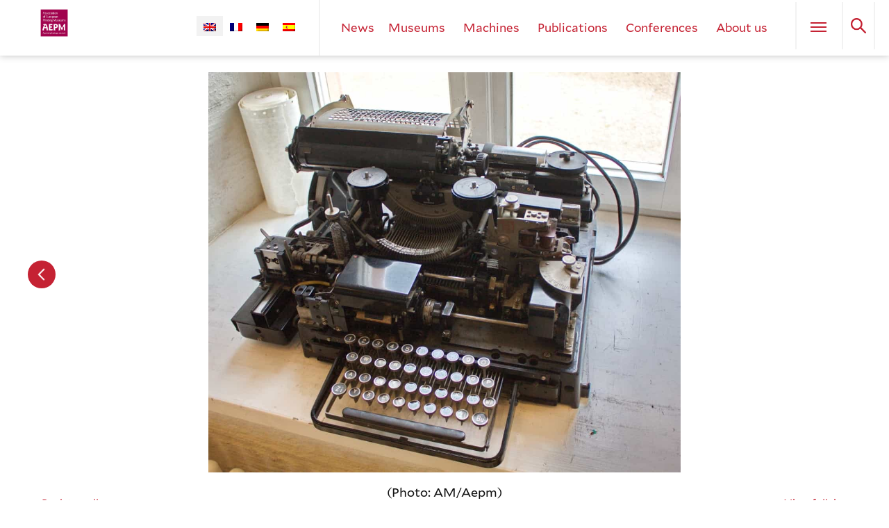

--- FILE ---
content_type: text/html; charset=UTF-8
request_url: https://www.aepm.eu/galleries/deutsches-zeitungsmuseum/attachment/14teletypesetter-perforating-unit/
body_size: 13353
content:




<!doctype html>
<html lang="en-US">
<head>
	<meta charset="UTF-8">
	<title>Association of European Printing Museums ~ 14teletypesetter-perforating-unit</title>

		<meta name="google-translate-customization" content="73a09672e3359bc0-37dea8fdcf9850e4-g0de8caa6baa8c01e-b">
	<meta name="viewport" content="width=device-width, initial-scale=1.0">

	<link rel="icon" type="image/png" href="https://www.aepm.eu/wp-content/themes/AEPM3.0/images/xAEPM-favicon.png.pagespeed.ic.VtWExzfOXz.webp">

		
	<link rel="pingback" href="https://www.aepm.eu/xmlrpc.php">
	
	
	<meta name='robots' content='noindex, follow'/>
<link rel="alternate" hreflang="en-us" href="https://www.aepm.eu/galleries/deutsches-zeitungsmuseum/attachment/14teletypesetter-perforating-unit/"/>
<link rel="alternate" hreflang="fr-fr" href="https://www.aepm.eu/14teletypesetter-perforating-unit-2/?lang=fr"/>
<link rel="alternate" hreflang="de-de" href="https://www.aepm.eu/14teletypesetter-perforating-unit-2/?lang=de"/>
<link rel="alternate" hreflang="es-es" href="https://www.aepm.eu/14teletypesetter-perforating-unit-2/?lang=es"/>
<link rel="alternate" hreflang="x-default" href="https://www.aepm.eu/galleries/deutsches-zeitungsmuseum/attachment/14teletypesetter-perforating-unit/"/>
<script id="cookieyes" type="text/javascript" src="https://cdn-cookieyes.com/client_data/9bf53dd0c9cf332e0ae4deb2/script.js"></script>
	
	<meta property="og:locale" content="en_US"/>
	<meta property="og:type" content="article"/>
	<meta property="og:title" content="14teletypesetter-perforating-unit - Association of European Printing Museums"/>
	<meta property="og:description" content="(Photo: AM/Aepm)"/>
	<meta property="og:url" content="https://www.aepm.eu/galleries/deutsches-zeitungsmuseum/attachment/14teletypesetter-perforating-unit/"/>
	<meta property="og:site_name" content="Association of European Printing Museums"/>
	<meta property="article:modified_time" content="2020-12-15T18:51:17+00:00"/>
	<meta property="og:image" content="https://www.aepm.eu/galleries/deutsches-zeitungsmuseum/attachment/14teletypesetter-perforating-unit"/>
	<meta property="og:image:width" content="1702"/>
	<meta property="og:image:height" content="1440"/>
	<meta property="og:image:type" content="image/jpeg"/>
	<meta name="twitter:card" content="summary_large_image"/>
	<script type="application/ld+json" class="yoast-schema-graph">{"@context":"https://schema.org","@graph":[{"@type":"WebPage","@id":"https://www.aepm.eu/galleries/deutsches-zeitungsmuseum/attachment/14teletypesetter-perforating-unit/","url":"https://www.aepm.eu/galleries/deutsches-zeitungsmuseum/attachment/14teletypesetter-perforating-unit/","name":"14teletypesetter-perforating-unit - Association of European Printing Museums","isPartOf":{"@id":"https://www.aepm.eu/?lang=de/#website"},"primaryImageOfPage":{"@id":"https://www.aepm.eu/galleries/deutsches-zeitungsmuseum/attachment/14teletypesetter-perforating-unit/#primaryimage"},"image":{"@id":"https://www.aepm.eu/galleries/deutsches-zeitungsmuseum/attachment/14teletypesetter-perforating-unit/#primaryimage"},"thumbnailUrl":"https://www.aepm.eu/wp-content/uploads/2019/02/14teletypesetter-perforating-unit.jpg","datePublished":"2019-02-27T09:56:39+00:00","dateModified":"2020-12-15T18:51:17+00:00","breadcrumb":{"@id":"https://www.aepm.eu/galleries/deutsches-zeitungsmuseum/attachment/14teletypesetter-perforating-unit/#breadcrumb"},"inLanguage":"en-US","potentialAction":[{"@type":"ReadAction","target":["https://www.aepm.eu/galleries/deutsches-zeitungsmuseum/attachment/14teletypesetter-perforating-unit/"]}]},{"@type":"ImageObject","inLanguage":"en-US","@id":"https://www.aepm.eu/galleries/deutsches-zeitungsmuseum/attachment/14teletypesetter-perforating-unit/#primaryimage","url":"https://www.aepm.eu/wp-content/uploads/2019/02/14teletypesetter-perforating-unit.jpg","contentUrl":"https://www.aepm.eu/wp-content/uploads/2019/02/14teletypesetter-perforating-unit.jpg","width":1702,"height":1440},{"@type":"BreadcrumbList","@id":"https://www.aepm.eu/galleries/deutsches-zeitungsmuseum/attachment/14teletypesetter-perforating-unit/#breadcrumb","itemListElement":[{"@type":"ListItem","position":1,"name":"Home","item":"https://www.aepm.eu/"},{"@type":"ListItem","position":2,"name":"Deutsches Zeitungsmuseum","item":"https://www.aepm.eu/galleries/deutsches-zeitungsmuseum/"},{"@type":"ListItem","position":3,"name":"14teletypesetter-perforating-unit"}]},{"@type":"WebSite","@id":"https://www.aepm.eu/?lang=de/#website","url":"https://www.aepm.eu/?lang=de/","name":"Association of European Printing Museums","description":"The AEPM shares knowledge, experience, initiatives, and resources in all fields of the graphic arts as they have been practised from the time of Gutenberg until the present day.","potentialAction":[{"@type":"SearchAction","target":{"@type":"EntryPoint","urlTemplate":"https://www.aepm.eu/?lang=de/?s={search_term_string}"},"query-input":{"@type":"PropertyValueSpecification","valueRequired":true,"valueName":"search_term_string"}}],"inLanguage":"en-US"}]}</script>
	


<link rel="alternate" title="oEmbed (JSON)" type="application/json+oembed" href="https://www.aepm.eu/wp-json/oembed/1.0/embed?url=https%3A%2F%2Fwww.aepm.eu%2Fgalleries%2Fdeutsches-zeitungsmuseum%2Fattachment%2F14teletypesetter-perforating-unit%2F"/>
<link rel="alternate" title="oEmbed (XML)" type="text/xml+oembed" href="https://www.aepm.eu/wp-json/oembed/1.0/embed?url=https%3A%2F%2Fwww.aepm.eu%2Fgalleries%2Fdeutsches-zeitungsmuseum%2Fattachment%2F14teletypesetter-perforating-unit%2F&#038;format=xml"/>
<style id='wp-img-auto-sizes-contain-inline-css' type='text/css'>img:is([sizes=auto i],[sizes^="auto," i]){contain-intrinsic-size:3000px 1500px}</style>
<style id='reset-css' media='screen'>html,body,div,span,applet,object,iframe,h1,h2,h3,h4,h5,h6,p,blockquote,pre,a,abbr,acronym,address,big,cite,code,del,dfn,em,img,ins,kbd,q,s,samp,small,strike,strong,sub,sup,tt,var,b,u,i,center,dl,dt,dd,ol,ul,li,fieldset,form,label,legend,table,caption,tbody,tfoot,thead,tr,th,td,article,aside,canvas,details,embed,figure,figcaption,footer,header,hgroup,menu,nav,output,ruby,section,summary,time,mark,audio,video{margin:0;padding:0;border:0;font-size:100%;font:inherit;vertical-align:baseline}article,aside,details,figcaption,figure,footer,header,hgroup,menu,nav,section{display:block}body{line-height:1}ol,ul{list-style:none}blockquote,q{quotes:none}blockquote:before,blockquote:after,q:before,q:after{content:'';content:none}table{border-collapse:collapse;border-spacing:0}</style>
<link rel='stylesheet' id='wp-block-library-css' href='https://www.aepm.eu/wp-includes/css/dist/block-library/A.style.min.css,qver=6.9.pagespeed.cf.Ey8Q_jRO3Z.css' type='text/css' media='all'/>
<style id='global-styles-inline-css' type='text/css'>:root{--wp--preset--aspect-ratio--square:1;--wp--preset--aspect-ratio--4-3: 4/3;--wp--preset--aspect-ratio--3-4: 3/4;--wp--preset--aspect-ratio--3-2: 3/2;--wp--preset--aspect-ratio--2-3: 2/3;--wp--preset--aspect-ratio--16-9: 16/9;--wp--preset--aspect-ratio--9-16: 9/16;--wp--preset--color--black:#000;--wp--preset--color--cyan-bluish-gray:#abb8c3;--wp--preset--color--white:#fff;--wp--preset--color--pale-pink:#f78da7;--wp--preset--color--vivid-red:#cf2e2e;--wp--preset--color--luminous-vivid-orange:#ff6900;--wp--preset--color--luminous-vivid-amber:#fcb900;--wp--preset--color--light-green-cyan:#7bdcb5;--wp--preset--color--vivid-green-cyan:#00d084;--wp--preset--color--pale-cyan-blue:#8ed1fc;--wp--preset--color--vivid-cyan-blue:#0693e3;--wp--preset--color--vivid-purple:#9b51e0;--wp--preset--gradient--vivid-cyan-blue-to-vivid-purple:linear-gradient(135deg,#0693e3 0%,#9b51e0 100%);--wp--preset--gradient--light-green-cyan-to-vivid-green-cyan:linear-gradient(135deg,#7adcb4 0%,#00d082 100%);--wp--preset--gradient--luminous-vivid-amber-to-luminous-vivid-orange:linear-gradient(135deg,#fcb900 0%,#ff6900 100%);--wp--preset--gradient--luminous-vivid-orange-to-vivid-red:linear-gradient(135deg,#ff6900 0%,#cf2e2e 100%);--wp--preset--gradient--very-light-gray-to-cyan-bluish-gray:linear-gradient(135deg,#eee 0%,#a9b8c3 100%);--wp--preset--gradient--cool-to-warm-spectrum:linear-gradient(135deg,#4aeadc 0%,#9778d1 20%,#cf2aba 40%,#ee2c82 60%,#fb6962 80%,#fef84c 100%);--wp--preset--gradient--blush-light-purple:linear-gradient(135deg,#ffceec 0%,#9896f0 100%);--wp--preset--gradient--blush-bordeaux:linear-gradient(135deg,#fecda5 0%,#fe2d2d 50%,#6b003e 100%);--wp--preset--gradient--luminous-dusk:linear-gradient(135deg,#ffcb70 0%,#c751c0 50%,#4158d0 100%);--wp--preset--gradient--pale-ocean:linear-gradient(135deg,#fff5cb 0%,#b6e3d4 50%,#33a7b5 100%);--wp--preset--gradient--electric-grass:linear-gradient(135deg,#caf880 0%,#71ce7e 100%);--wp--preset--gradient--midnight:linear-gradient(135deg,#020381 0%,#2874fc 100%);--wp--preset--font-size--small:13px;--wp--preset--font-size--medium:20px;--wp--preset--font-size--large:36px;--wp--preset--font-size--x-large:42px;--wp--preset--spacing--20:.44rem;--wp--preset--spacing--30:.67rem;--wp--preset--spacing--40:1rem;--wp--preset--spacing--50:1.5rem;--wp--preset--spacing--60:2.25rem;--wp--preset--spacing--70:3.38rem;--wp--preset--spacing--80:5.06rem;--wp--preset--shadow--natural:6px 6px 9px rgba(0,0,0,.2);--wp--preset--shadow--deep:12px 12px 50px rgba(0,0,0,.4);--wp--preset--shadow--sharp:6px 6px 0 rgba(0,0,0,.2);--wp--preset--shadow--outlined:6px 6px 0 -3px #fff , 6px 6px #000;--wp--preset--shadow--crisp:6px 6px 0 #000}:where(.is-layout-flex){gap:.5em}:where(.is-layout-grid){gap:.5em}body .is-layout-flex{display:flex}.is-layout-flex{flex-wrap:wrap;align-items:center}.is-layout-flex > :is(*, div){margin:0}body .is-layout-grid{display:grid}.is-layout-grid > :is(*, div){margin:0}:where(.wp-block-columns.is-layout-flex){gap:2em}:where(.wp-block-columns.is-layout-grid){gap:2em}:where(.wp-block-post-template.is-layout-flex){gap:1.25em}:where(.wp-block-post-template.is-layout-grid){gap:1.25em}.has-black-color{color:var(--wp--preset--color--black)!important}.has-cyan-bluish-gray-color{color:var(--wp--preset--color--cyan-bluish-gray)!important}.has-white-color{color:var(--wp--preset--color--white)!important}.has-pale-pink-color{color:var(--wp--preset--color--pale-pink)!important}.has-vivid-red-color{color:var(--wp--preset--color--vivid-red)!important}.has-luminous-vivid-orange-color{color:var(--wp--preset--color--luminous-vivid-orange)!important}.has-luminous-vivid-amber-color{color:var(--wp--preset--color--luminous-vivid-amber)!important}.has-light-green-cyan-color{color:var(--wp--preset--color--light-green-cyan)!important}.has-vivid-green-cyan-color{color:var(--wp--preset--color--vivid-green-cyan)!important}.has-pale-cyan-blue-color{color:var(--wp--preset--color--pale-cyan-blue)!important}.has-vivid-cyan-blue-color{color:var(--wp--preset--color--vivid-cyan-blue)!important}.has-vivid-purple-color{color:var(--wp--preset--color--vivid-purple)!important}.has-black-background-color{background-color:var(--wp--preset--color--black)!important}.has-cyan-bluish-gray-background-color{background-color:var(--wp--preset--color--cyan-bluish-gray)!important}.has-white-background-color{background-color:var(--wp--preset--color--white)!important}.has-pale-pink-background-color{background-color:var(--wp--preset--color--pale-pink)!important}.has-vivid-red-background-color{background-color:var(--wp--preset--color--vivid-red)!important}.has-luminous-vivid-orange-background-color{background-color:var(--wp--preset--color--luminous-vivid-orange)!important}.has-luminous-vivid-amber-background-color{background-color:var(--wp--preset--color--luminous-vivid-amber)!important}.has-light-green-cyan-background-color{background-color:var(--wp--preset--color--light-green-cyan)!important}.has-vivid-green-cyan-background-color{background-color:var(--wp--preset--color--vivid-green-cyan)!important}.has-pale-cyan-blue-background-color{background-color:var(--wp--preset--color--pale-cyan-blue)!important}.has-vivid-cyan-blue-background-color{background-color:var(--wp--preset--color--vivid-cyan-blue)!important}.has-vivid-purple-background-color{background-color:var(--wp--preset--color--vivid-purple)!important}.has-black-border-color{border-color:var(--wp--preset--color--black)!important}.has-cyan-bluish-gray-border-color{border-color:var(--wp--preset--color--cyan-bluish-gray)!important}.has-white-border-color{border-color:var(--wp--preset--color--white)!important}.has-pale-pink-border-color{border-color:var(--wp--preset--color--pale-pink)!important}.has-vivid-red-border-color{border-color:var(--wp--preset--color--vivid-red)!important}.has-luminous-vivid-orange-border-color{border-color:var(--wp--preset--color--luminous-vivid-orange)!important}.has-luminous-vivid-amber-border-color{border-color:var(--wp--preset--color--luminous-vivid-amber)!important}.has-light-green-cyan-border-color{border-color:var(--wp--preset--color--light-green-cyan)!important}.has-vivid-green-cyan-border-color{border-color:var(--wp--preset--color--vivid-green-cyan)!important}.has-pale-cyan-blue-border-color{border-color:var(--wp--preset--color--pale-cyan-blue)!important}.has-vivid-cyan-blue-border-color{border-color:var(--wp--preset--color--vivid-cyan-blue)!important}.has-vivid-purple-border-color{border-color:var(--wp--preset--color--vivid-purple)!important}.has-vivid-cyan-blue-to-vivid-purple-gradient-background{background:var(--wp--preset--gradient--vivid-cyan-blue-to-vivid-purple)!important}.has-light-green-cyan-to-vivid-green-cyan-gradient-background{background:var(--wp--preset--gradient--light-green-cyan-to-vivid-green-cyan)!important}.has-luminous-vivid-amber-to-luminous-vivid-orange-gradient-background{background:var(--wp--preset--gradient--luminous-vivid-amber-to-luminous-vivid-orange)!important}.has-luminous-vivid-orange-to-vivid-red-gradient-background{background:var(--wp--preset--gradient--luminous-vivid-orange-to-vivid-red)!important}.has-very-light-gray-to-cyan-bluish-gray-gradient-background{background:var(--wp--preset--gradient--very-light-gray-to-cyan-bluish-gray)!important}.has-cool-to-warm-spectrum-gradient-background{background:var(--wp--preset--gradient--cool-to-warm-spectrum)!important}.has-blush-light-purple-gradient-background{background:var(--wp--preset--gradient--blush-light-purple)!important}.has-blush-bordeaux-gradient-background{background:var(--wp--preset--gradient--blush-bordeaux)!important}.has-luminous-dusk-gradient-background{background:var(--wp--preset--gradient--luminous-dusk)!important}.has-pale-ocean-gradient-background{background:var(--wp--preset--gradient--pale-ocean)!important}.has-electric-grass-gradient-background{background:var(--wp--preset--gradient--electric-grass)!important}.has-midnight-gradient-background{background:var(--wp--preset--gradient--midnight)!important}.has-small-font-size{font-size:var(--wp--preset--font-size--small)!important}.has-medium-font-size{font-size:var(--wp--preset--font-size--medium)!important}.has-large-font-size{font-size:var(--wp--preset--font-size--large)!important}.has-x-large-font-size{font-size:var(--wp--preset--font-size--x-large)!important}</style>

<style id='classic-theme-styles-inline-css' type='text/css'>.wp-block-button__link{color:#fff;background-color:#32373c;border-radius:9999px;box-shadow:none;text-decoration:none;padding:calc(.667em + 2px) calc(1.333em + 2px);font-size:1.125em}.wp-block-file__button{background:#32373c;color:#fff;text-decoration:none}</style>
<link rel='stylesheet' id='contact-form-7-css' href='https://www.aepm.eu/wp-content/plugins/contact-form-7/includes/css/A.styles.css,qver=6.1.4.pagespeed.cf.bY4dTi-wnh.css' type='text/css' media='all'/>
<style id='wpml-legacy-horizontal-list-0-css' media='all'>.wpml-ls-legacy-list-horizontal{border:1px solid transparent;padding:7px;clear:both}.wpml-ls-legacy-list-horizontal>ul{padding:0;margin:0!important;list-style-type:none}.wpml-ls-legacy-list-horizontal .wpml-ls-item{padding:0;margin:0;list-style-type:none;display:inline-block}.wpml-ls-legacy-list-horizontal a{display:block;text-decoration:none;padding:5px 10px 6px;line-height:1}.wpml-ls-legacy-list-horizontal a span{vertical-align:middle}.wpml-ls-legacy-list-horizontal a span.wpml-ls-bracket{vertical-align:unset}.wpml-ls-legacy-list-horizontal .wpml-ls-flag{display:inline;vertical-align:middle}.wpml-ls-legacy-list-horizontal .wpml-ls-flag+span{margin-left:.4em}.rtl .wpml-ls-legacy-list-horizontal .wpml-ls-flag+span{margin-left:0;margin-right:.4em}.wpml-ls-legacy-list-horizontal.wpml-ls-statics-footer{margin-bottom:30px}.wpml-ls-legacy-list-horizontal.wpml-ls-statics-footer>ul{text-align:center}</style>
<style id='wpml-legacy-horizontal-list-0-inline-css' type='text/css'>.wpml-ls-statics-shortcode_actions,.wpml-ls-statics-shortcode_actions .wpml-ls-sub-menu,.wpml-ls-statics-shortcode_actions a{border-color:#cdcdcd}.wpml-ls-statics-shortcode_actions a, .wpml-ls-statics-shortcode_actions .wpml-ls-sub-menu a, .wpml-ls-statics-shortcode_actions .wpml-ls-sub-menu a:link, .wpml-ls-statics-shortcode_actions li:not(.wpml-ls-current-language) .wpml-ls-link, .wpml-ls-statics-shortcode_actions li:not(.wpml-ls-current-language) .wpml-ls-link:link {color:#444;background-color:#fff}.wpml-ls-statics-shortcode_actions .wpml-ls-sub-menu a:hover,.wpml-ls-statics-shortcode_actions .wpml-ls-sub-menu a:focus,.wpml-ls-statics-shortcode_actions .wpml-ls-sub-menu a:link:hover,.wpml-ls-statics-shortcode_actions .wpml-ls-sub-menu a:link:focus{color:#000;background-color:#eee}.wpml-ls-statics-shortcode_actions .wpml-ls-current-language>a{color:#444;background-color:#fff}.wpml-ls-statics-shortcode_actions .wpml-ls-current-language:hover>a,.wpml-ls-statics-shortcode_actions .wpml-ls-current-language>a:focus{color:#000;background-color:#eee}</style>
<link rel='stylesheet' id='megamenu-css' href='https://www.aepm.eu/wp-content/uploads/maxmegamenu/A.style_en.css,qver=dd2d07.pagespeed.cf.R_IinGXNYu.css' type='text/css' media='all'/>
<link rel='stylesheet' id='dashicons-css' href='https://www.aepm.eu/wp-includes/css/A.dashicons.min.css,qver=6.9.pagespeed.cf.YtIiybB4VG.css' type='text/css' media='all'/>
<link rel='stylesheet' id='fancybox-css' href='https://www.aepm.eu/wp-content/plugins/easy-fancybox/fancybox/2.2.0/A.jquery.fancybox.min.css,qver=6.9.pagespeed.cf.4IErjjM3RA.css' type='text/css' media='screen'/>
<link rel='stylesheet' id='style-css' href='https://www.aepm.eu/wp-content/themes/AEPM3.0/A.style.css,qver=6.9.pagespeed.cf.l85cziN8jx.css' type='text/css' media='screen'/>
<link rel='stylesheet' id='small-css' href='https://www.aepm.eu/wp-content/themes/AEPM3.0/A.small.css,qver=6.9.pagespeed.cf._WF_GSUieh.css' type='text/css' media='screen and (max-width:640px)'/>
<link rel='stylesheet' id='medium-css' href='https://www.aepm.eu/wp-content/themes/AEPM3.0/A.medium.css,qver=6.9.pagespeed.cf.qdl4OLBDrT.css' type='text/css' media='screen and (min-width:640px) and (max-width: 960px)'/>
<link rel='stylesheet' id='print-css' href='https://www.aepm.eu/wp-content/themes/AEPM3.0/A.print.css,qver=6.9.pagespeed.cf.INDPCgfuKp.css' type='text/css' media='print'/>
<script type="text/javascript" src="https://www.aepm.eu/wp-content/themes/AEPM3.0/js/jquery.min.js.pagespeed.jm.T-7rMj-j57.js" id="jquery-js"></script>
<link rel="https://api.w.org/" href="https://www.aepm.eu/wp-json/"/><link rel="alternate" title="JSON" type="application/json" href="https://www.aepm.eu/wp-json/wp/v2/media/19431"/><link rel="EditURI" type="application/rsd+xml" title="RSD" href="https://www.aepm.eu/xmlrpc.php?rsd"/>
<link rel='shortlink' href='https://www.aepm.eu/?p=19431'/>
<meta name="generator" content="WPML ver:4.8.6 stt:1,4,3,2;"/>
<style type="text/css"></style>
</head>

<body class="attachment wp-singular attachment-template-default single single-attachment postid-19431 attachmentid-19431 attachment-jpeg wp-theme-AEPM10 wp-child-theme-AEPM30 mega-menu-short-menu modula-best-grid-gallery" id="peak">


<div id="main-menu-container"></div>
	
<nav id="main-menu" class="group dddd">
			<ul id="menu-main-menu" class="menu"><li id="menu-item-22908" class="menu-item menu-item-type-post_type menu-item-object-page menu-item-home menu-item-22908"><a href="https://www.aepm.eu/">Home</a></li>
<li id="menu-item-48472" class="menu-item menu-item-type-taxonomy menu-item-object-category menu-item-48472"><a href="https://www.aepm.eu/category/news/">News</a></li>
<li id="menu-item-47018" class="menu-item menu-item-type-post_type menu-item-object-page menu-item-has-children menu-item-47018"><a href="https://www.aepm.eu/museums/">Museums</a>
<ul class="sub-menu">
	<li id="menu-item-38357" class="menu-item menu-item-type-custom menu-item-object-custom menu-item-38357"><a href="https://www.aepm.eu/foundation-dates/">Printing museums since 1843: a&nbsp;timeline</a></li>
	<li id="menu-item-48038" class="menu-item menu-item-type-custom menu-item-object-custom menu-item-48038"><a href="https://www.aepm.eu/museum-finder/">Museum finder</a></li>
	<li id="menu-item-22907" class="menu-item menu-item-type-post_type_archive menu-item-object-galleries menu-item-22907"><a href="https://www.aepm.eu/galleries/">Photo galleries of printing museums</a></li>
</ul>
</li>
<li id="menu-item-48036" class="menu-item menu-item-type-custom menu-item-object-custom menu-item-has-children menu-item-48036"><a href="https://www.aepm.eu/machines/">Machines</a>
<ul class="sub-menu">
	<li id="menu-item-48037" class="menu-item menu-item-type-custom menu-item-object-custom menu-item-48037"><a href="https://www.aepm.eu/machines/worldwide-hand-press-database/">Worldwide hand press database</a></li>
	<li id="menu-item-48039" class="menu-item menu-item-type-custom menu-item-object-custom menu-item-48039"><a href="https://www.aepm.eu/category/machines/">Offers of printing equipment</a></li>
</ul>
</li>
<li id="menu-item-15460" class="menu-item menu-item-type-custom menu-item-object-custom menu-item-has-children menu-item-15460"><a href="http://www.aepm.eu/publications">Publications</a>
<ul class="sub-menu">
	<li id="menu-item-48040" class="menu-item menu-item-type-custom menu-item-object-custom menu-item-48040"><a href="https://www.aepm.eu/publications/conference-proceedings-2/">AEPM conference proceedings</a></li>
	<li id="menu-item-47035" class="menu-item menu-item-type-custom menu-item-object-custom menu-item-47035"><a href="https://www.aepm.eu/publications/focus-on-printing-museums/">Focus on printing museums</a></li>
	<li id="menu-item-47036" class="menu-item menu-item-type-custom menu-item-object-custom menu-item-47036"><a href="https://www.aepm.eu/publications/occasional-papers/">Occasional papers</a></li>
</ul>
</li>
<li id="menu-item-42801" class="menu-item menu-item-type-post_type menu-item-object-page menu-item-has-children menu-item-42801"><a href="https://www.aepm.eu/aepm-annual-conference/">Annual conference</a>
<ul class="sub-menu">
	<li id="menu-item-48041" class="menu-item menu-item-type-custom menu-item-object-custom menu-item-48041"><a href="https://www.aepm.eu/aepm-annual-conference/past-conferences/">Previous AEPM conferences</a></li>
</ul>
</li>
<li id="menu-item-3225" class="menu-item menu-item-type-post_type menu-item-object-page menu-item-has-children menu-item-3225"><a href="https://www.aepm.eu/about-the-aepm/">About the AEPM</a>
<ul class="sub-menu">
	<li id="menu-item-47022" class="menu-item menu-item-type-post_type menu-item-object-page menu-item-47022"><a href="https://www.aepm.eu/about-the-aepm/who-can-join-the-aepm/">Who is the AEPM for?</a></li>
	<li id="menu-item-47021" class="menu-item menu-item-type-post_type menu-item-object-page menu-item-47021"><a href="https://www.aepm.eu/about-the-aepm/membership-application/">Membership application</a></li>
	<li id="menu-item-47023" class="menu-item menu-item-type-post_type menu-item-object-page menu-item-47023"><a href="https://www.aepm.eu/about-the-aepm/receive-news-of-aepm-activities/">Subscribe to our mailing list</a></li>
	<li id="menu-item-47028" class="menu-item menu-item-type-post_type menu-item-object-page menu-item-47028"><a href="https://www.aepm.eu/about-the-aepm/contact-us-new/">Contact us</a></li>
	<li id="menu-item-47024" class="menu-item menu-item-type-post_type menu-item-object-page menu-item-47024"><a href="https://www.aepm.eu/about-the-aepm/managing-board-new/">Managing board</a></li>
	<li id="menu-item-47020" class="menu-item menu-item-type-post_type menu-item-object-page menu-item-47020"><a href="https://www.aepm.eu/about-the-aepm/statuts-de-laepm/">Statuts de l’AEPM</a></li>
	<li id="menu-item-2545" class="menu-item menu-item-type-post_type menu-item-object-page menu-item-2545"><a href="https://www.aepm.eu/about-the-aepm/members/">Membership list</a></li>
	<li id="menu-item-47026" class="menu-item menu-item-type-post_type menu-item-object-page menu-item-privacy-policy menu-item-47026"><a rel="privacy-policy" href="https://www.aepm.eu/about-the-aepm/data-confidentiality-policy/">Data confidentiality policy</a></li>
	<li id="menu-item-47129" class="menu-item menu-item-type-post_type menu-item-object-page menu-item-47129"><a href="https://www.aepm.eu/about-the-aepm/using-the-aepm-website/">User’s guide for registered members</a></li>
	<li id="menu-item-47025" class="menu-item menu-item-type-post_type menu-item-object-page menu-item-47025"><a href="https://www.aepm.eu/about-the-aepm/annual-general-meeting-minutes/">Annual general meetings</a></li>
</ul>
</li>
<li id="menu-item-2538" class="menu-item menu-item-type-post_type menu-item-object-page menu-item-2538"><a href="https://www.aepm.eu/links/">Links</a></li>
</ul>	
	</nav>


<header id="header" class="group bg-snow sticky moved-on no-featured-image" rel="Museum finder">   
	<div class="block cf bg-frys" id="search">
	<form action="https://www.aepm.eu/" class="w1of1 center cb" method="get">
		<input type="text" name="s" id="the-search" placeholder="Search for..." value="">
		<input type="submit" id="search-submit" value="Search">
	<input type='hidden' name='lang' value='en'/></form>
</div>	
	<div class="group w1of1 pr">
		<a href="https://www.aepm.eu/" title="Home" class="logo">&nbsp;</a>
		
		<div class="w5of6 fr ar cf">
							<div class="ib cf block" id="language-switcher">
					
<div class="lang_sel_list_horizontal wpml-ls-statics-shortcode_actions wpml-ls wpml-ls-legacy-list-horizontal" id="lang_sel_list">
	<ul role="menu"><li class="icl-en wpml-ls-slot-shortcode_actions wpml-ls-item wpml-ls-item-en wpml-ls-current-language wpml-ls-first-item wpml-ls-item-legacy-list-horizontal" role="none">
				<a href="https://www.aepm.eu/galleries/deutsches-zeitungsmuseum/attachment/14teletypesetter-perforating-unit/" class="wpml-ls-link" role="menuitem">
                                                        <img class="wpml-ls-flag iclflag" src="[data-uri]" alt="English"/></a>
			</li><li class="icl-fr wpml-ls-slot-shortcode_actions wpml-ls-item wpml-ls-item-fr wpml-ls-item-legacy-list-horizontal" role="none">
				<a href="https://www.aepm.eu/14teletypesetter-perforating-unit-2/?lang=fr" class="wpml-ls-link" role="menuitem" aria-label="Switch to French" title="Switch to French">
                                                        <img class="wpml-ls-flag iclflag" src="[data-uri]" alt="French"/></a>
			</li><li class="icl-de wpml-ls-slot-shortcode_actions wpml-ls-item wpml-ls-item-de wpml-ls-item-legacy-list-horizontal" role="none">
				<a href="https://www.aepm.eu/14teletypesetter-perforating-unit-2/?lang=de" class="wpml-ls-link" role="menuitem" aria-label="Switch to German" title="Switch to German">
                                                        <img class="wpml-ls-flag iclflag" src="[data-uri]" alt="German"/></a>
			</li><li class="icl-es wpml-ls-slot-shortcode_actions wpml-ls-item wpml-ls-item-es wpml-ls-last-item wpml-ls-item-legacy-list-horizontal" role="none">
				<a href="https://www.aepm.eu/14teletypesetter-perforating-unit-2/?lang=es" class="wpml-ls-link" role="menuitem" aria-label="Switch to Spanish" title="Switch to Spanish">
                                                        <img class="wpml-ls-flag iclflag" src="[data-uri]" alt="Spanish"/></a>
			</li></ul>
</div>
				</div>
						
			<nav id="short-menu" class="block bl">
									<div id="mega-menu-wrap-short-menu" class="mega-menu-wrap"><div class="mega-menu-toggle"><div class="mega-toggle-blocks-left"></div><div class="mega-toggle-blocks-center"></div><div class="mega-toggle-blocks-right"><div class='mega-toggle-block mega-menu-toggle-animated-block mega-toggle-block-0' id='mega-toggle-block-0'><button aria-label="Toggle Menu" class="mega-toggle-animated mega-toggle-animated-slider" type="button" aria-expanded="false">
                  <span class="mega-toggle-animated-box">
                    <span class="mega-toggle-animated-inner"></span>
                  </span>
                </button></div></div></div><ul id="mega-menu-short-menu" class="mega-menu max-mega-menu mega-menu-horizontal mega-no-js" data-event="hover_intent" data-effect="fade_up" data-effect-speed="200" data-effect-mobile="disabled" data-effect-speed-mobile="0" data-mobile-force-width="false" data-second-click="go" data-document-click="collapse" data-vertical-behaviour="standard" data-breakpoint="768" data-unbind="true" data-mobile-state="collapse_all" data-mobile-direction="vertical" data-hover-intent-timeout="300" data-hover-intent-interval="100"><li class="mega-menu-item mega-menu-item-type-custom mega-menu-item-object-custom mega-align-bottom-left mega-menu-flyout mega-menu-item-47171" id="mega-menu-item-47171"><a class="mega-menu-link" href="https://www.aepm.eu/category/news/" tabindex="0">News</a></li><li class="mega-menu-item mega-menu-item-type-post_type mega-menu-item-object-page mega-menu-item-has-children mega-align-bottom-left mega-menu-flyout mega-menu-item-42954" id="mega-menu-item-42954"><a class="mega-menu-link" href="https://www.aepm.eu/museums/" aria-expanded="false" tabindex="0">Museums<span class="mega-indicator" aria-hidden="true"></span></a>
<ul class="mega-sub-menu">
<li class="mega-menu-item mega-menu-item-type-post_type mega-menu-item-object-page mega-menu-item-48879" id="mega-menu-item-48879"><a class="mega-menu-link" href="https://www.aepm.eu/foundation-dates/">Printing museums since 1843 — a timeline</a></li><li class="mega-menu-item mega-menu-item-type-post_type mega-menu-item-object-page mega-menu-item-48880" id="mega-menu-item-48880"><a class="mega-menu-link" href="https://www.aepm.eu/museum-finder/">Museum finder</a></li><li class="mega-menu-item mega-menu-item-type-custom mega-menu-item-object-custom mega-menu-item-48881" id="mega-menu-item-48881"><a class="mega-menu-link" href="/galleries/">Photo galleries of printing museums</a></li></ul>
</li><li class="mega-menu-item mega-menu-item-type-post_type mega-menu-item-object-page mega-menu-item-has-children mega-align-bottom-left mega-menu-flyout mega-menu-item-42988" id="mega-menu-item-42988"><a class="mega-menu-link" href="https://www.aepm.eu/machines/" aria-expanded="false" tabindex="0">Machines<span class="mega-indicator" aria-hidden="true"></span></a>
<ul class="mega-sub-menu">
<li class="mega-menu-item mega-menu-item-type-custom mega-menu-item-object-custom mega-menu-item-48882" id="mega-menu-item-48882"><a class="mega-menu-link" href="/machines/worldwide-hand-press-database/">Worldwide hand press database</a></li><li class="mega-menu-item mega-menu-item-type-taxonomy mega-menu-item-object-category mega-menu-item-48883" id="mega-menu-item-48883"><a class="mega-menu-link" href="https://www.aepm.eu/category/machines/">Offers of printing equipment</a></li></ul>
</li><li class="mega-menu-item mega-menu-item-type-custom mega-menu-item-object-custom mega-menu-item-has-children mega-align-bottom-left mega-menu-flyout mega-menu-item-43027" id="mega-menu-item-43027"><a class="mega-menu-link" href="https://www.aepm.eu/publications/" aria-expanded="false" tabindex="0">Publications<span class="mega-indicator" aria-hidden="true"></span></a>
<ul class="mega-sub-menu">
<li class="mega-menu-item mega-menu-item-type-custom mega-menu-item-object-custom mega-menu-item-48884" id="mega-menu-item-48884"><a class="mega-menu-link" href="/publications/conference-proceedings-2/">AEPM conference proceedings</a></li><li class="mega-menu-item mega-menu-item-type-custom mega-menu-item-object-custom mega-menu-item-48885" id="mega-menu-item-48885"><a class="mega-menu-link" href="/publications/focus-on-printing-museums/">Focus on printing museums</a></li><li class="mega-menu-item mega-menu-item-type-custom mega-menu-item-object-custom mega-menu-item-48886" id="mega-menu-item-48886"><a class="mega-menu-link" href="/publications/occasional-papers/">Occasional papers</a></li></ul>
</li><li class="mega-menu-item mega-menu-item-type-post_type mega-menu-item-object-page mega-menu-item-has-children mega-align-bottom-left mega-menu-flyout mega-menu-item-42802" id="mega-menu-item-42802"><a class="mega-menu-link" href="https://www.aepm.eu/aepm-annual-conference/" aria-expanded="false" tabindex="0">Conferences<span class="mega-indicator" aria-hidden="true"></span></a>
<ul class="mega-sub-menu">
<li class="mega-menu-item mega-menu-item-type-custom mega-menu-item-object-custom mega-menu-item-48887" id="mega-menu-item-48887"><a class="mega-menu-link" href="/aepm-annual-conference/past-conferences/">Previous AEPM conferences</a></li></ul>
</li><li class="mega-menu-item mega-menu-item-type-post_type mega-menu-item-object-page mega-menu-item-has-children mega-align-bottom-left mega-menu-flyout mega-menu-item-24311" id="mega-menu-item-24311"><a class="mega-menu-link" href="https://www.aepm.eu/about-the-aepm/" aria-expanded="false" tabindex="0">About us<span class="mega-indicator" aria-hidden="true"></span></a>
<ul class="mega-sub-menu">
<li class="mega-menu-item mega-menu-item-type-post_type mega-menu-item-object-page mega-menu-item-48888" id="mega-menu-item-48888"><a class="mega-menu-link" href="https://www.aepm.eu/about-the-aepm/who-can-join-the-aepm/">Who is the AEPM for?</a></li><li class="mega-menu-item mega-menu-item-type-post_type mega-menu-item-object-page mega-menu-item-48889" id="mega-menu-item-48889"><a class="mega-menu-link" href="https://www.aepm.eu/about-the-aepm/membership-application/">Membership application</a></li><li class="mega-menu-item mega-menu-item-type-post_type mega-menu-item-object-page mega-menu-item-48890" id="mega-menu-item-48890"><a class="mega-menu-link" href="https://www.aepm.eu/about-the-aepm/receive-news-of-aepm-activities/">Subscribe to our mailing list</a></li><li class="mega-menu-item mega-menu-item-type-post_type mega-menu-item-object-page mega-menu-item-48891" id="mega-menu-item-48891"><a class="mega-menu-link" href="https://www.aepm.eu/about-the-aepm/contact-us-new/">Contact us / Contacter nous / Kontaktieren Sie uns / Contacto</a></li><li class="mega-menu-item mega-menu-item-type-post_type mega-menu-item-object-page mega-menu-item-48892" id="mega-menu-item-48892"><a class="mega-menu-link" href="https://www.aepm.eu/about-the-aepm/managing-board-new/">Managing board</a></li><li class="mega-menu-item mega-menu-item-type-post_type mega-menu-item-object-page mega-menu-item-48893" id="mega-menu-item-48893"><a class="mega-menu-link" href="https://www.aepm.eu/about-the-aepm/statuts-de-laepm/">Statuts de l’AEPM</a></li><li class="mega-menu-item mega-menu-item-type-post_type mega-menu-item-object-page mega-menu-item-48894" id="mega-menu-item-48894"><a class="mega-menu-link" href="https://www.aepm.eu/about-the-aepm/members/">Membership list</a></li><li class="mega-menu-item mega-menu-item-type-post_type mega-menu-item-object-page mega-menu-item-privacy-policy mega-menu-item-48895" id="mega-menu-item-48895"><a class="mega-menu-link" href="https://www.aepm.eu/about-the-aepm/data-confidentiality-policy/">Data confidentiality policy</a></li><li class="mega-menu-item mega-menu-item-type-post_type mega-menu-item-object-page mega-menu-item-48896" id="mega-menu-item-48896"><a class="mega-menu-link" href="https://www.aepm.eu/about-the-aepm/using-the-aepm-website/">User’s guide for registered members</a></li><li class="mega-menu-item mega-menu-item-type-post_type mega-menu-item-object-page mega-menu-item-48897" id="mega-menu-item-48897"><a class="mega-menu-link" href="https://www.aepm.eu/about-the-aepm/annual-general-meeting-minutes/">Annual general meetings</a></li></ul>
</li></ul></div>							</nav>
			
			<div class="menu-toggle-container bl block">
				<a class="menu-toggle" id="menu-toggle">Menu</a>
			</div>
			
			<a class="block bl br" id="search-toggle">&nbsp;</a>
		</div>
	</div>
</header>


			<main>
			<section class="w1of1 group" id="image-content">
				<div id="the-image">
					<img width="1200" height="1015" src="https://www.aepm.eu/wp-content/uploads/2019/02/14teletypesetter-perforating-unit-1200x1015.jpg" class="attachment-large-fullsize size-large-fullsize" alt="" decoding="async" fetchpriority="high" srcset="https://www.aepm.eu/wp-content/uploads/2019/02/14teletypesetter-perforating-unit-1200x1015.jpg 1200w, https://www.aepm.eu/wp-content/uploads/2019/02/14teletypesetter-perforating-unit-440x372.jpg 440w, https://www.aepm.eu/wp-content/uploads/2019/02/14teletypesetter-perforating-unit-768x650.jpg 768w, https://www.aepm.eu/wp-content/uploads/2019/02/14teletypesetter-perforating-unit-1024x866.jpg 1024w, https://www.aepm.eu/wp-content/uploads/2019/02/14teletypesetter-perforating-unit.jpg 1702w" sizes="(max-width: 1200px) 100vw, 1200px"/>
					<nav>
						<a href='https://www.aepm.eu/galleries/deutsches-zeitungsmuseum/attachment/13lithographic-hand-press/'><div class="previous-image">Previous Image</div></a>											</nav>
				</div>

				<div class="w1of1 block pr ac" id="caption">
											<a class="w1of6 pa al small booo" style="left: 0" href="https://www.aepm.eu/galleries/deutsches-zeitungsmuseum/">
							Back to gallery						</a>
					
											<a class="w1of6 pa ar small booo" style="right: 0" href="https://www.aepm.eu/wp-content/uploads/2019/02/14teletypesetter-perforating-unit.jpg" target="_blank">
							View fullsize						</a>
					
					<div class="w2of3 group">
						
													<p>(Photo: AM/Aepm)</p>
											</div>
				</div>
			</section>
		</main>
	
<footer class="cf dodo bg-mistytwisty">
	<div class="w1of1 group obob" id="footer_container">

		<div class="w1of4 fl block cf">
					</div>


		<div class="w1of4 fr cf block">
			

			
		</div>
		
		<div id="footernav">
			
						<div class="w1of4 fl block cf"><div class="menu-main-menu-container"><ul id="menu-main-menu-1" class="menu"><li class="menu-item menu-item-type-post_type menu-item-object-page menu-item-home menu-item-22908"><a href="https://www.aepm.eu/"><strong>AEPM</strong><br>Association of European&nbsp;Printing<br>Museums</a></li>
<li class="menu-item menu-item-type-taxonomy menu-item-object-category menu-item-48472"><a href="https://www.aepm.eu/category/news/">News</a></li>
<li class="menu-item menu-item-type-post_type menu-item-object-page menu-item-has-children menu-item-47018"><a href="https://www.aepm.eu/museums/">Museums</a>
<ul class="sub-menu">
	<li class="menu-item menu-item-type-custom menu-item-object-custom menu-item-38357"><a href="https://www.aepm.eu/foundation-dates/">Printing museums since 1843: a&nbsp;timeline</a></li>
	<li class="menu-item menu-item-type-custom menu-item-object-custom menu-item-48038"><a href="https://www.aepm.eu/museum-finder/">Museum finder</a></li>
	<li class="menu-item menu-item-type-post_type_archive menu-item-object-galleries menu-item-22907"><a href="https://www.aepm.eu/galleries/">Photo galleries of printing museums</a></li>
</ul>
</li>
<li class="menu-item menu-item-type-custom menu-item-object-custom menu-item-has-children menu-item-48036"><a href="https://www.aepm.eu/machines/">Machines</a>
<ul class="sub-menu">
	<li class="menu-item menu-item-type-custom menu-item-object-custom menu-item-48037"><a href="https://www.aepm.eu/machines/worldwide-hand-press-database/">Worldwide hand press database</a></li>
	<li class="menu-item menu-item-type-custom menu-item-object-custom menu-item-48039"><a href="https://www.aepm.eu/category/machines/">Offers of printing equipment</a></li>
</ul>
</li>
<li class="menu-item menu-item-type-custom menu-item-object-custom menu-item-has-children menu-item-15460"><a href="http://www.aepm.eu/publications">Publications</a>
<ul class="sub-menu">
	<li class="menu-item menu-item-type-custom menu-item-object-custom menu-item-48040"><a href="https://www.aepm.eu/publications/conference-proceedings-2/">AEPM conference proceedings</a></li>
	<li class="menu-item menu-item-type-custom menu-item-object-custom menu-item-47035"><a href="https://www.aepm.eu/publications/focus-on-printing-museums/">Focus on printing museums</a></li>
	<li class="menu-item menu-item-type-custom menu-item-object-custom menu-item-47036"><a href="https://www.aepm.eu/publications/occasional-papers/">Occasional papers</a></li>
</ul>
</li>
<li class="menu-item menu-item-type-post_type menu-item-object-page menu-item-has-children menu-item-42801"><a href="https://www.aepm.eu/aepm-annual-conference/">Annual conference</a>
<ul class="sub-menu">
	<li class="menu-item menu-item-type-custom menu-item-object-custom menu-item-48041"><a href="https://www.aepm.eu/aepm-annual-conference/past-conferences/">Previous AEPM conferences</a></li>
</ul>
</li>
<li class="menu-item menu-item-type-post_type menu-item-object-page menu-item-has-children menu-item-3225"><a href="https://www.aepm.eu/about-the-aepm/">About the AEPM</a>
<ul class="sub-menu">
	<li class="menu-item menu-item-type-post_type menu-item-object-page menu-item-47022"><a href="https://www.aepm.eu/about-the-aepm/who-can-join-the-aepm/">Who is the AEPM for?</a></li>
	<li class="menu-item menu-item-type-post_type menu-item-object-page menu-item-47021"><a href="https://www.aepm.eu/about-the-aepm/membership-application/">Membership application</a></li>
	<li class="menu-item menu-item-type-post_type menu-item-object-page menu-item-47023"><a href="https://www.aepm.eu/about-the-aepm/receive-news-of-aepm-activities/">Subscribe to our mailing list</a></li>
	<li class="menu-item menu-item-type-post_type menu-item-object-page menu-item-47028"><a href="https://www.aepm.eu/about-the-aepm/contact-us-new/">Contact us</a></li>
	<li class="menu-item menu-item-type-post_type menu-item-object-page menu-item-47024"><a href="https://www.aepm.eu/about-the-aepm/managing-board-new/">Managing board</a></li>
	<li class="menu-item menu-item-type-post_type menu-item-object-page menu-item-47020"><a href="https://www.aepm.eu/about-the-aepm/statuts-de-laepm/">Statuts de l’AEPM</a></li>
	<li class="menu-item menu-item-type-post_type menu-item-object-page menu-item-2545"><a href="https://www.aepm.eu/about-the-aepm/members/">Membership list</a></li>
	<li class="menu-item menu-item-type-post_type menu-item-object-page menu-item-privacy-policy menu-item-47026"><a rel="privacy-policy" href="https://www.aepm.eu/about-the-aepm/data-confidentiality-policy/">Data confidentiality policy</a></li>
	<li class="menu-item menu-item-type-post_type menu-item-object-page menu-item-47129"><a href="https://www.aepm.eu/about-the-aepm/using-the-aepm-website/">User’s guide for registered members</a></li>
	<li class="menu-item menu-item-type-post_type menu-item-object-page menu-item-47025"><a href="https://www.aepm.eu/about-the-aepm/annual-general-meeting-minutes/">Annual general meetings</a></li>
</ul>
</li>
<li class="menu-item menu-item-type-post_type menu-item-object-page menu-item-2538"><a href="https://www.aepm.eu/links/">Links</a></li>
</ul></div></div>					
		<div class="w2of4 fl cf block">
		
		<a href="https://www.instagram.com/aepm_printingmuseums/" target="_blank" title="AEPM Instagram">
			<svg xmlns="http://www.w3.org/2000/svg" version="1.1" viewBox="0 0 512 512" style="width:32px;height:auto">
			  <path d="M256,49.47c67.27,0,75.23.26,101.8,1.47,24.56,1.12,37.9,5.22,46.78,8.67,11.76,4.57,20.15,10.03,28.97,18.84,8.82,8.82,14.28,17.21,18.84,28.97,3.45,8.88,7.55,22.22,8.67,46.78,1.21,26.56,1.47,34.53,1.47,101.8s-.26,75.23-1.47,101.8c-1.12,24.56-5.22,37.9-8.67,46.78-4.57,11.76-10.03,20.15-18.84,28.97-8.82,8.82-17.21,14.28-28.97,18.84-8.88,3.45-22.22,7.55-46.78,8.67-26.56,1.21-34.53,1.47-101.8,1.47s-75.24-.26-101.8-1.47c-24.56-1.12-37.9-5.22-46.78-8.67-11.76-4.57-20.15-10.03-28.97-18.84-8.82-8.82-14.28-17.21-18.84-28.97-3.45-8.88-7.55-22.22-8.67-46.78-1.21-26.56-1.47-34.53-1.47-101.8s.26-75.23,1.47-101.8c1.12-24.56,5.22-37.9,8.67-46.78,4.57-11.76,10.03-20.15,18.84-28.97s17.21-14.28,28.97-18.84c8.88-3.45,22.22-7.55,46.78-8.67,26.56-1.21,34.53-1.47,101.8-1.47M256,4.08c-68.42,0-77,.29-103.87,1.52-26.81,1.22-45.13,5.48-61.15,11.71-16.57,6.44-30.62,15.05-44.62,29.06-14.01,14.01-22.62,28.05-29.06,44.62-6.23,16.02-10.49,34.34-11.71,61.15-1.23,26.87-1.52,35.45-1.52,103.87s.29,77,1.52,103.87c1.22,26.81,5.48,45.13,11.71,61.15,6.44,16.57,15.05,30.62,29.06,44.62,14.01,14.01,28.05,22.62,44.62,29.06,16.02,6.23,34.34,10.49,61.15,11.71,26.87,1.23,35.45,1.52,103.87,1.52s77-.29,103.87-1.52c26.81-1.22,45.13-5.48,61.15-11.71,16.57-6.44,30.62-15.05,44.62-29.06,14.01-14.01,22.62-28.05,29.06-44.62,6.23-16.02,10.49-34.34,11.71-61.15,1.23-26.87,1.52-35.45,1.52-103.87s-.29-77-1.52-103.87c-1.22-26.81-5.48-45.13-11.71-61.15-6.44-16.57-15.05-30.62-29.06-44.62-14.01-14.01-28.05-22.62-44.62-29.06-16.02-6.23-34.34-10.49-61.15-11.71-26.87-1.23-35.45-1.52-103.87-1.52h0Z"/>
			  <path d="M256,126.64c-71.45,0-129.36,57.92-129.36,129.36s57.92,129.36,129.36,129.36,129.36-57.92,129.36-129.36-57.92-129.36-129.36-129.36ZM256,339.97c-46.38,0-83.97-37.6-83.97-83.97s37.6-83.97,83.97-83.97,83.97,37.6,83.97,83.97-37.6,83.97-83.97,83.97Z"/>
			  <circle cx="390.48" cy="121.52" r="30.23"/>
			</svg></a> &nbsp; &nbsp; 
			<a href="https://www.facebook.com/printingmuseums" target="_blank" title="AEPM Facebook"><svg xmlns="http://www.w3.org/2000/svg" version="1.1" viewBox="0 0 500 498.17" style="width:32px;height:auto">
  <g data-name="Logo">
    <path class="st0" d="M500,250C500,111.93,388.07,0,250,0S0,111.93,0,250c0,117.24,80.72,215.62,189.61,242.64v-166.24h-51.55v-76.4h51.55v-32.92c0-85.09,38.51-124.53,122.05-124.53,15.84,0,43.17,3.11,54.35,6.21v69.25c-5.9-.62-16.15-.93-28.88-.93-40.99,0-56.83,15.53-56.83,55.9v27.02h81.66l-14.03,76.4h-67.63v171.77c123.79-14.95,219.71-120.35,219.71-248.17Z"/>
  </g>
</svg></a> &nbsp; &nbsp; 
			<a href="https://www.aepm.eu/feed/" title="AEPM RSS Feed">
<svg xmlns="http://www.w3.org/2000/svg" version="1.1" viewBox="0 0 128 128" style="width:28px;height:auto;padding-bottom:2px">
  <circle class="st0" cx="19.23" cy="108.77" r="16.92"/>
  <path class="st0" d="M84.09,125.69h-23.97c0-31.93-25.88-57.81-57.81-57.81v-23.97c45.17,0,81.79,36.62,81.79,81.79h0Z"/>
  <path class="st0" d="M101.02,125.69C101.02,71.18,56.82,26.98,2.31,26.98V2.31c68.14,0,123.38,55.24,123.38,123.38h-24.68Z"/>
</svg></a>
			
		</div>
		
		<div class="w2of4 fr cf block">
		
		<a href="https://www.aepm.eu/wp-login.php" title="Login">Member login</a>
			
		</div>
		</div>
		
	</div>
	
</footer>

<script>(function(i,s,o,g,r,a,m){i['GoogleAnalyticsObject']=r;i[r]=i[r]||function(){(i[r].q=i[r].q||[]).push(arguments)},i[r].l=1*new Date();a=s.createElement(o),m=s.getElementsByTagName(o)[0];a.async=1;a.src=g;m.parentNode.insertBefore(a,m)})(window,document,'script','//www.google-analytics.com/analytics.js','ga');ga('create','UA-16528934-33','aepm.eu');ga('send','pageview');</script>


	<script>//<![CDATA[
$(function(){var header=$(".moved-on");$(window).on("scroll",function(){var scroll=$(window).scrollTop();if(scroll>=200){header.addClass("yes");}else{header.removeClass("yes");}});});$('a[href*="#_ftn"]').on("click",function(event){if(location.pathname.replace(/^\//,"")===this.pathname.replace(/^\//,"")&&location.hostname===this.hostname){var target=$(this.hash);target=target.length?target:$("[name="+this.hash.slice(1)+"]");if(target.length){event.preventDefault();$("html, body").animate({scrollTop:target.offset().top-80,},1000,function(){var $target=$(target);$target.focus();if(!$target.is(":focus")){$target.attr("tabindex","-1");$target.focus();}});}}});$(function(){var header=$(".moved-on-big");$(window).on("scroll",function(){var scroll=$(window).scrollTop();if(scroll>=800){header.addClass("yes");}else{header.removeClass("yes");}});});$('a[href*="#"]').not('a[href*="#_ftn"]').not('[href="#"]').not('[href="#0"]').on("click",function(event){if(location.pathname.replace(/^\//,"")===this.pathname.replace(/^\//,"")&&location.hostname===this.hostname){var target=$(this.hash);target=target.length?target:$("[name="+this.hash.slice(1)+"]");if(target.length){event.preventDefault();$("html, body").animate({scrollTop:target.offset().top,},1000,function(){var $target=$(target);$target.focus();if(!$target.is(":focus")){$target.attr("tabindex","-1");$target.focus();}});}}});$(document).ready(function(){var vidSelector="article iframe, article object, article video";var resizeVideo=function(sSel){$(sSel).each(function(){var $video=$(this),$container=$video.closest("article"),iTargetWidth=$container.width();if(!$video.attr("data-origwidth")){$video.attr("data-origwidth",$video.attr("width"));$video.attr("data-origheight",$video.attr("height"));}var ratio=iTargetWidth/$video.attr("data-origwidth");$video.css({width:iTargetWidth+"px",height:$video.attr("data-origheight")*ratio+"px",});});};resizeVideo(vidSelector);$(window).on("resize",function(){resizeVideo(vidSelector);});});
//]]></script>


	<script>$('.menu-toggle').on('click',function(){var $toggle=$(this);var $container=$('#main-menu-container');var isOpen=$toggle.hasClass('open');$toggle.toggleClass('open');if(isOpen){$('#main-menu').hide();$container.hide();}else{$('#main-menu').show();$container.show();}});</script>


<script>$(function(){function scrollToTarget(selector){var target=$(selector).val();var $el=$(target);if($el.length){$('html, body').animate({scrollTop:$el.offset().top},'slow');}}$('#select-anchor, #link-categories').on('change',function(){scrollToTarget(this);});});</script>


	<script src="https://www.aepm.eu/wp-content/themes/AEPM3.0/js/stickywicket.js.pagespeed.jm.KWk1Wze2tg.js"></script>
	<script>(function($){$(document).ready(function($){$('.sticky').stickThis({minscreenwidth:320});});}(jQuery));</script>


	<script>$(function(){$("header #search-toggle").click(function(){$(this).toggleClass("open");$('#search').slideToggle();$("#the-search").focus();});});</script>

<script type="speculationrules">
{"prefetch":[{"source":"document","where":{"and":[{"href_matches":"/*"},{"not":{"href_matches":["/wp-*.php","/wp-admin/*","/wp-content/uploads/*","/wp-content/*","/wp-content/plugins/*","/wp-content/themes/AEPM3.0/*","/wp-content/themes/AEPM1.0/*","/*\\?(.+)"]}},{"not":{"selector_matches":"a[rel~=\"nofollow\"]"}},{"not":{"selector_matches":".no-prefetch, .no-prefetch a"}}]},"eagerness":"conservative"}]}
</script>
<script type="text/javascript">//<![CDATA[
(function(){function initTracking(){var _paq=window._paq=window._paq||[];_paq.push(['trackPageView']);_paq.push(['enableLinkTracking']);_paq.push(['alwaysUseSendBeacon']);_paq.push(['setTrackerUrl',"\/\/www.aepm.eu\/wp-content\/plugins\/matomo\/app\/matomo.php"]);_paq.push(['setSiteId','1']);var d=document,g=d.createElement('script'),s=d.getElementsByTagName('script')[0];g.type='text/javascript';g.async=true;g.src="\/\/www.aepm.eu\/wp-content\/uploads\/matomo\/matomo.js";s.parentNode.insertBefore(g,s);}if(document.prerendering){document.addEventListener('prerenderingchange',initTracking,{once:true});}else{initTracking();}})();
//]]></script>
<script src="https://www.aepm.eu/wp-includes/js/dist/hooks.min.js,qver==dd5603f07f9220ed27f1+i18n.min.js,qver==c26c3dc7bed366793375.pagespeed.jc.VMWi_xVnTa.js"></script><script>eval(mod_pagespeed_UTNHiQt$a5);</script>
<script>eval(mod_pagespeed_AEDRVDz0t$);</script>
<script type="text/javascript" id="wp-i18n-js-after">//<![CDATA[
wp.i18n.setLocaleData({'text direction\u0004ltr':['ltr']});
//]]></script>
<script type="text/javascript" src="https://www.aepm.eu/wp-content/plugins/contact-form-7/includes/swv/js/index.js?ver=6.1.4" id="swv-js"></script>
<script type="text/javascript" id="contact-form-7-js-before">//<![CDATA[
var wpcf7={"api":{"root":"https:\/\/www.aepm.eu\/wp-json\/","namespace":"contact-form-7\/v1"},"cached":1};
//]]></script>
<script src="https://www.aepm.eu/wp-content/plugins/contact-form-7,_includes,_js,_index.js,qver==6.1.4+easy-fancybox,_vendor,_purify.min.js,qver==6.9.pagespeed.jc.hwB33ZQe3U.js"></script><script>eval(mod_pagespeed_WdrK7aiOVP);</script>
<script>eval(mod_pagespeed_FCagzA6b1w);</script>
<script type="text/javascript" id="jquery-fancybox-js-extra">//<![CDATA[
var efb_i18n={"close":"Close","next":"Next","prev":"Previous","startSlideshow":"Start slideshow","toggleSize":"Toggle size"};
//]]></script>
<script type="text/javascript" src="https://www.aepm.eu/wp-content/plugins/easy-fancybox/fancybox/2.2.0/jquery.fancybox.min.js?ver=6.9" id="jquery-fancybox-js"></script>
<script type="text/javascript" id="jquery-fancybox-js-after">//<![CDATA[
var fb_timeout,fb_opts={"autoScale":true,"showCloseButton":true,"width":560,"height":340,"margin":20,"pixelRatio":1,"padding":0,"centerOnScroll":false,"enableEscapeButton":true,"speedIn":300,"speedOut":300,"closeBtn":true,"openSpeed":300,"closeSpeed":300,"overlayShow":true,"hideOnOverlayClick":true,"overlayOpacity":0.9,"minViewportWidth":320,"minVpHeight":320,"disableCoreLightbox":true,"enableBlockControls":true,"fancybox_openBlockControls":true,"minVpWidth":320,"prevEffect":"fade","nextEffect":"fade","prevSpeed":250,"nextSpeed":250,"helpers":{"overlay":{"css":{"background":"255,255,255,1"}}}},easy_fancybox_handler=easy_fancybox_handler||function(){jQuery([".nolightbox","a.wp-block-file__button","a.pin-it-button","a[href*='pinterest.com\/pin\/create']","a[href*='facebook.com\/share']","a[href*='twitter.com\/share']"].join(',')).addClass('nofancybox');jQuery('a.fancybox-close').on('click',function(e){e.preventDefault();jQuery.fancybox.close()});var unlinkedImageBlocks=jQuery(".wp-block-image > img:not(.nofancybox,figure.nofancybox>img)");unlinkedImageBlocks.wrap(function(){var href=jQuery(this).attr("src");return"<a href='"+href+"'></a>";});var fb_IMG_select=jQuery('a[href*=".jpg" i]:not(.nofancybox,li.nofancybox>a,figure.nofancybox>a),area[href*=".jpg" i]:not(.nofancybox),a[href*=".png" i]:not(.nofancybox,li.nofancybox>a,figure.nofancybox>a),area[href*=".png" i]:not(.nofancybox),a[href*=".webp" i]:not(.nofancybox,li.nofancybox>a,figure.nofancybox>a),area[href*=".webp" i]:not(.nofancybox),a[href*=".jpeg" i]:not(.nofancybox,li.nofancybox>a,figure.nofancybox>a),area[href*=".jpeg" i]:not(.nofancybox)');fb_IMG_select.addClass('fancybox image');var fb_IMG_sections=jQuery('.gallery,.wp-block-gallery,.tiled-gallery,.wp-block-jetpack-tiled-gallery,.ngg-galleryoverview,.ngg-imagebrowser,.nextgen_pro_blog_gallery,.nextgen_pro_film,.nextgen_pro_horizontal_filmstrip,.ngg-pro-masonry-wrapper,.ngg-pro-mosaic-container,.nextgen_pro_sidescroll,.nextgen_pro_slideshow,.nextgen_pro_thumbnail_grid,.tiled-gallery');fb_IMG_sections.each(function(){jQuery(this).find(fb_IMG_select).attr('data-fancybox-group','gallery-'+fb_IMG_sections.index(this));});jQuery('a.fancybox,area.fancybox,.fancybox>a').fancybox(jQuery.extend(true,{},fb_opts,{"transition":"fade","transitionIn":"elastic","transitionOut":"elastic","opacity":false,"hideOnContentClick":false,"titleShow":false,"titleFromAlt":false,"showNavArrows":true,"enableKeyboardNav":true,"cyclic":false,"mouseWheel":false,"changeSpeed":250,"changeFade":300,"openEffect":"elastic","closeEffect":"elastic","closeClick":false,"arrows":true,"loop":false,"helpers":{"title":null}}));};jQuery(easy_fancybox_handler);jQuery(document).on('post-load',easy_fancybox_handler);
//]]></script>
<script src="https://www.aepm.eu/wp-includes,_js,_hoverIntent.min.js,qver==1.10.2+wp-content,_plugins,_megamenu,_js,_maxmegamenu.js,qver==3.7.pagespeed.jc.MaaRMZ3er6.js"></script><script>eval(mod_pagespeed_nfhkf_6bCF);</script>
<script>eval(mod_pagespeed_R9xWjJ5deB);</script>
</body>
</html>





--- FILE ---
content_type: text/css
request_url: https://www.aepm.eu/wp-content/themes/AEPM3.0/A.small.css,qver=6.9.pagespeed.cf._WF_GSUieh.css
body_size: 3199
content:
.snow{color:#fff}.snow-tint-50{color:tint(#fff,50)}.snow-dark{color:#e6e6e6}.bg-snow{background-color:#fff}.bg-snow-tint-50{background-color:tint(#fff,50)}.bg-snow-tint-20{background-color:tint(#fff,80)}body.post-type-archive-publications .item.bg-snow,body.single-publications .item.bg-snow{background-color:tint(#fff,50)}body.post-type-archive-publications .item.bg-snow a:link,body.post-type-archive-publications .item.bg-snow a:visited,body.single-publications .item.bg-snow a:link,body.single-publications .item.bg-snow a:visited{color:#282b28}body.post-type-archive-publications .item.bg-snow a:hover,body.post-type-archive-publications .item.bg-snow a:active,body.post-type-archive-publications .item.bg-snow a:focus,body.single-publications .item.bg-snow a:hover,body.single-publications .item.bg-snow a:active,body.single-publications .item.bg-snow a:focus{color:#0f110f}body.post-type-archive-publications .item.bg-snow.bt,body.single-publications .item.bg-snow.bt{border-top:8px solid #fff}.mailbox{color:#c52233}.mailbox-tint-50{color:tint(#c52233,50)}.mailbox-dark{color:#9a1a28}.bg-mailbox{background-color:#c52233}.bg-mailbox-tint-50{background-color:tint(#c52233,50)}.bg-mailbox-tint-20{background-color:tint(#c52233,80)}body.post-type-archive-publications .item.bg-mailbox,body.single-publications .item.bg-mailbox{background-color:tint(#c52233,50)}body.post-type-archive-publications .item.bg-mailbox a:link,body.post-type-archive-publications .item.bg-mailbox a:visited,body.single-publications .item.bg-mailbox a:link,body.single-publications .item.bg-mailbox a:visited{color:#282b28}body.post-type-archive-publications .item.bg-mailbox a:hover,body.post-type-archive-publications .item.bg-mailbox a:active,body.post-type-archive-publications .item.bg-mailbox a:focus,body.single-publications .item.bg-mailbox a:hover,body.single-publications .item.bg-mailbox a:active,body.single-publications .item.bg-mailbox a:focus{color:#9a1a28}body.post-type-archive-publications .item.bg-mailbox.bt,body.single-publications .item.bg-mailbox.bt{border-top:8px solid #c52233}.aepm{color:#921554}.aepm-tint-50{color:tint(#921554,50)}.aepm-dark{color:#650f3a}.bg-aepm{background-color:#921554}.bg-aepm-tint-50{background-color:tint(#921554,50)}.bg-aepm-tint-20{background-color:tint(#921554,80)}body.post-type-archive-publications .item.bg-aepm,body.single-publications .item.bg-aepm{background-color:tint(#921554,50)}body.post-type-archive-publications .item.bg-aepm a:link,body.post-type-archive-publications .item.bg-aepm a:visited,body.single-publications .item.bg-aepm a:link,body.single-publications .item.bg-aepm a:visited{color:#282b28}body.post-type-archive-publications .item.bg-aepm a:hover,body.post-type-archive-publications .item.bg-aepm a:active,body.post-type-archive-publications .item.bg-aepm a:focus,body.single-publications .item.bg-aepm a:hover,body.single-publications .item.bg-aepm a:active,body.single-publications .item.bg-aepm a:focus{color:#650f3a}body.post-type-archive-publications .item.bg-aepm.bt,body.single-publications .item.bg-aepm.bt{border-top:8px solid #921554}.blackboard{color:#282b28}.blackboard-tint-50{color:tint(#282b28,50)}.blackboard-dark{color:#0f110f}.bg-blackboard{background-color:#282b28}.bg-blackboard-tint-50{background-color:tint(#282b28,50)}.bg-blackboard-tint-20{background-color:tint(#282b28,80)}body.post-type-archive-publications .item.bg-blackboard,body.single-publications .item.bg-blackboard{background-color:tint(#282b28,50)}body.post-type-archive-publications .item.bg-blackboard a:link,body.post-type-archive-publications .item.bg-blackboard a:visited,body.single-publications .item.bg-blackboard a:link,body.single-publications .item.bg-blackboard a:visited{color:#282b28}body.post-type-archive-publications .item.bg-blackboard a:hover,body.post-type-archive-publications .item.bg-blackboard a:active,body.post-type-archive-publications .item.bg-blackboard a:focus,body.single-publications .item.bg-blackboard a:hover,body.single-publications .item.bg-blackboard a:active,body.single-publications .item.bg-blackboard a:focus{color:tint(#282b28,30)}body.post-type-archive-publications .item.bg-blackboard.bt,body.single-publications .item.bg-blackboard.bt{border-top:8px solid #282b28}.seafoam{color:#b3dec1}.seafoam-tint-50{color:tint(#b3dec1,50)}.seafoam-dark{color:#6cbf87}.bg-seafoam{background-color:#b3dec1}.bg-seafoam-tint-50{background-color:tint(#b3dec1,50)}.bg-seafoam-tint-20{background-color:tint(#b3dec1,80)}body.post-type-archive-publications .item.bg-seafoam,body.single-publications .item.bg-seafoam{background-color:tint(#b3dec1,50)}body.post-type-archive-publications .item.bg-seafoam a:link,body.post-type-archive-publications .item.bg-seafoam a:visited,body.single-publications .item.bg-seafoam a:link,body.single-publications .item.bg-seafoam a:visited{color:#282b28}body.post-type-archive-publications .item.bg-seafoam a:hover,body.post-type-archive-publications .item.bg-seafoam a:active,body.post-type-archive-publications .item.bg-seafoam a:focus,body.single-publications .item.bg-seafoam a:hover,body.single-publications .item.bg-seafoam a:active,body.single-publications .item.bg-seafoam a:focus{color:#8fcfa4}body.post-type-archive-publications .item.bg-seafoam.bt,body.single-publications .item.bg-seafoam.bt{border-top:8px solid #b3dec1}.seaweed{color:#00798c}.seaweed-tint-50{color:tint(#00798c,50)}.seaweed-dark{color:#004d59}.bg-seaweed{background-color:#00798c}.bg-seaweed .aepm{color:#ef5d60}.bg-seaweed a:link,.bg-seaweed a:visited{color:tint(#ef5d60,20)}.bg-seaweed a:hover,.bg-seaweed a:active,.bg-seaweed a:focus{color:tint(#ef5d60,50)}.bg-seaweed-tint-50{background-color:tint(#00798c,50)}.bg-seaweed-tint-20{background-color:tint(#00798c,80)}body.post-type-archive-publications .item.bg-seaweed,body.single-publications .item.bg-seaweed{background-color:tint(#00798c,50)}body.post-type-archive-publications .item.bg-seaweed a:link,body.post-type-archive-publications .item.bg-seaweed a:visited,body.single-publications .item.bg-seaweed a:link,body.single-publications .item.bg-seaweed a:visited{color:#282b28}body.post-type-archive-publications .item.bg-seaweed a:hover,body.post-type-archive-publications .item.bg-seaweed a:active,body.post-type-archive-publications .item.bg-seaweed a:focus,body.single-publications .item.bg-seaweed a:hover,body.single-publications .item.bg-seaweed a:active,body.single-publications .item.bg-seaweed a:focus{color:#004d59}body.post-type-archive-publications .item.bg-seaweed.bt,body.single-publications .item.bg-seaweed.bt{border-top:8px solid #00798c}.mistytwisty{color:#f2f2f2}.mistytwisty-tint-50{color:tint(#f2f2f2,50)}.mistytwisty-dark{color:#d8d8d8}.bg-mistytwisty{background-color:#f2f2f2}.bg-mistytwisty .white{color:tint(#282b28,80)}.bg-mistytwisty-tint-50{background-color:tint(#f2f2f2,50)}.bg-mistytwisty-tint-20{background-color:tint(#f2f2f2,80)}body.post-type-archive-publications .item.bg-mistytwisty,body.single-publications .item.bg-mistytwisty{background-color:tint(#f2f2f2,35)}body.post-type-archive-publications .item.bg-mistytwisty a:link,body.post-type-archive-publications .item.bg-mistytwisty a:visited,body.single-publications .item.bg-mistytwisty a:link,body.single-publications .item.bg-mistytwisty a:visited{color:#282b28}body.post-type-archive-publications .item.bg-mistytwisty a:hover,body.post-type-archive-publications .item.bg-mistytwisty a:active,body.post-type-archive-publications .item.bg-mistytwisty a:focus,body.single-publications .item.bg-mistytwisty a:hover,body.single-publications .item.bg-mistytwisty a:active,body.single-publications .item.bg-mistytwisty a:focus{color:tint(#282b28,50)}body.post-type-archive-publications .item.bg-mistytwisty.bt,body.single-publications .item.bg-mistytwisty.bt{border-top:8px solid #e5e5e5}.rose{color:#ef5d60}.rose-tint-50{color:tint(#ef5d60,50)}.rose-dark{color:#ea2f32}.bg-rose{background-color:#ef5d60}.bg-rose a:link,.bg-rose a:visited{color:#f2f2f2}.bg-rose a:hover,.bg-rose a:active,.bg-rose a:focus{color:#d11519}.bg-rose-tint-50{background-color:tint(#ef5d60,50)}.bg-rose-tint-20{background-color:tint(#ef5d60,80)}.bg-rose-tint-20 a:link,.bg-rose-tint-20 a:visited{color:#c52233}.bg-rose-tint-20 a:hover,.bg-rose-tint-20 a:active,.bg-rose-tint-20 a:focus{color:tint(#c52233,50)}body.post-type-archive-publications .item.bg-rose,body.single-publications .item.bg-rose{background-color:tint(#ef5d60,50)}body.post-type-archive-publications .item.bg-rose.bt,body.single-publications .item.bg-rose.bt{border-top:8px solid #ef5d60}body.post-type-archive-publications .item.bg-rose a:link,body.post-type-archive-publications .item.bg-rose a:visited,body.single-publications .item.bg-rose a:link,body.single-publications .item.bg-rose a:visited{color:#282b28}body.post-type-archive-publications .item.bg-rose a:hover,body.post-type-archive-publications .item.bg-rose a:active,body.post-type-archive-publications .item.bg-rose a:focus,body.single-publications .item.bg-rose a:hover,body.single-publications .item.bg-rose a:active,body.single-publications .item.bg-rose a:focus{color:#ea2f32}.sunflower{color:#f1d302}.sunflower-tint-50{color:tint(#f1d302,50)}.sunflower-dark{color:#bea702}.bg-sunflower{background-color:#f1d302}.bg-sunflower a:hover,.bg-sunflower a:active,.bg-sunflower a:focus{color:#bea702}.bg-sunflower a.nolink:hover,.bg-sunflower a.nolink:active,.bg-sunflower a.nolink:focus{color:#bea702}.bg-sunflower-tint-50{background-color:tint(#f1d302,50)}.bg-sunflower-tint-20{background-color:tint(#f1d302,80)}body.post-type-archive-publications .item.bg-sunflower,body.single-publications .item.bg-sunflower{background-color:tint(#f1d302,50)}body.post-type-archive-publications .item.bg-sunflower a:link,body.post-type-archive-publications .item.bg-sunflower a:visited,body.single-publications .item.bg-sunflower a:link,body.single-publications .item.bg-sunflower a:visited{color:#282b28}body.post-type-archive-publications .item.bg-sunflower a:hover,body.post-type-archive-publications .item.bg-sunflower a:active,body.post-type-archive-publications .item.bg-sunflower a:focus,body.single-publications .item.bg-sunflower a:hover,body.single-publications .item.bg-sunflower a:active,body.single-publications .item.bg-sunflower a:focus{color:#bea702}body.post-type-archive-publications .item.bg-sunflower.bt,body.single-publications .item.bg-sunflower.bt{border-top:8px solid #f1d302}.frys{color:#6b2d5c}.frys-tint-50{color:tint(#6b2d5c,50)}.frys-dark{color:#471e3d}.bg-frys{background-color:#6b2d5c}.bg-frys .blackboard{color:#000}.bg-frys a:link,.bg-frys a:visited{color:#ef5d60}.bg-frys a:hover,.bg-frys a:active,.bg-frys a:focus{color:tint(#ef5d60,50)}.bg-frys-tint-50{background-color:tint(#6b2d5c,50)}.bg-frys-tint-20{background-color:tint(#6b2d5c,80)}body.post-type-archive-publications .item.bg-frys,body.single-publications .item.bg-frys{background-color:tint(#6b2d5c,50)}body.post-type-archive-publications .item.bg-frys a:link,body.post-type-archive-publications .item.bg-frys a:visited,body.single-publications .item.bg-frys a:link,body.single-publications .item.bg-frys a:visited{color:#282b28}body.post-type-archive-publications .item.bg-frys a:hover,body.post-type-archive-publications .item.bg-frys a:active,body.post-type-archive-publications .item.bg-frys a:focus,body.single-publications .item.bg-frys a:hover,body.single-publications .item.bg-frys a:active,body.single-publications .item.bg-frys a:focus{color:#471e3d}body.post-type-archive-publications .item.bg-frys.bt,body.single-publications .item.bg-frys.bt{border-top:8px solid #6b2d5c}body{font-size:12.75px;line-height:19.5px}.bt-b{border-top:2px solid #282b28}.bb-b{border-bottom:2px solid #282b28}.overlap-bottom-b,.overlap-bottom-d,.overlap-bottom-t,.overlap-bottom-q,.overlap-bottom-qu{margin-bottom:0}.overlap-top-b,.overlap-top-d,.overlap-top-t,.overlap-top-q,.overlap-top-qu{margin-top:0}.content-block .overlap-bottom-b,.content-block .overlap-bottom-d,.content-block .overlap-bottom-t,.content-block .overlap-bottom-q,.content-block .overlap-bottom-qu{margin-bottom:0}.content-block .overlap-top-b,.content-block .overlap-top-d,.content-block .overlap-top-t,.content-block .overlap-top-q,.content-block .overlap-top-qu{margin-top:0}div.lang_sel_list_horizontal ul li a.wpml-ls-link{padding:2px 4px 4px}#language-switcher{vertical-align:middle;padding:10px 6px 12px}.menu-toggle-container{padding:12px;margin-top:2px}a#search-toggle{border-right:none;padding:12px 16px;background-size:16px 16px}header .logo{left:7.99999px;top:9.99999px;width:65px;height:65px}header.no-featured-image .logo,header.moved-on.yes .logo{top:9.99999px;width:65px;height:65px;background-image:url(images/xAEPM-logo.png.pagespeed.ic.h1yUzYz4kR.webp)}a.menu-toggle,a.menu-toggle:before,a.menu-toggle:after{width:18px}a.menu-toggle{border-top:3px solid #fff;border-bottom:3px solid #fff}a.menu-toggle:before{top:6px}a.menu-toggle:after{bottom:6px}.menu-toggle.open:before{-moz-transform:rotate(-45deg) translateX(4px) translateY(-4px);-webkit-transform:rotate(-45deg) translateX(4px) translateY(-4px);-o-transform:rotate(-45deg) translateX(4px) translateY(-4px);-ms-transform:rotate(-45deg) translateX(4px) translateY(-4px);transform:rotate(-45deg) translateX(4px) translateY(-4px)}.menu-toggle.open:after{-moz-transform:rotate(45deg) translateX(4px) translateY(4px);-webkit-transform:rotate(45deg) translateX(4px) translateY(4px);-o-transform:rotate(45deg) translateX(4px) translateY(4px);-ms-transform:rotate(45deg) translateX(4px) translateY(4px);transform:rotate(45deg) translateX(4px) translateY(4px)}nav#short-menu{display:none}#main-menu-container{height:calc(100% - 45px);margin:45px 25px 0 0}nav#main-menu{padding:19.99999px;font-size:19.125px;line-height:1.3em}nav#main-menu ul.menu{width:100%}nav#main-menu li.menu-item-has-children:hover ul.sub-menu li{width:100%}input{-webkit-appearance:none}#search form input[type="text"]{max-width:55%;min-width:55%}button#museum-finder_toggle{float:left}h1{font-size:24.012px;line-height:1.15em}h2{font-size:19.6px;line-height:1.15em}h3{font-size:18px;line-height:20.01px}h4{font-size:14.4px;line-height:1.4em}h5 .all{margin-left:9.99999px}.all{font-size:9.338px}.large{font-size:14.674px;line-height:20.01px}small,.small,.wp-caption-text{font-size:10.005px;line-height:14.674px}#page-info,.content-block.cb-featured-post{padding-left:19.99999px}#page-content,.container-block,.content-block{padding-left:0;padding-right:0}.content-block.cb-museum-finder{padding-left:0}#index-content,#publications-content{padding-left:19.99999px;padding-right:19.99999px}#index-content{padding-top:29.99998px}#index-content div.post.w2of3{width:100%}#page-info-container{padding-top:35vmin;background-size:cover;background-position:center bottom 3em;margin-bottom:0}#page-info-container #page-info{padding-left:0;padding-right:19.99999px;padding-top:29.99998px;padding-bottom:29.99998px;width:calc(100% - 40px);margin-left:19.99999px;margin-right:19.99999px}#page-info-container.no-featured-image #page-info{padding-top:59.99997px;width:calc(100% - 40px)}#page-info-container.no-featured-image #page-info strong,#page-info-container.no-featured-image #page-info div,#page-info-container.no-featured-image #page-info p{max-width:100%}body.author .w1of1.flex{display:block}body.author .w1of2{width:100%!important;padding:0}#content-blocks .content-block{padding-top:29.99998px;padding-bottom:29.99998px;margin-top:29.99998px}#content-blocks .content-block.cb-count-1{padding-top:19.99999px}#content-blocks .content-block.bg-none{padding-top:39.99998px;padding-bottom:0}#content-blocks .content-block.bg-none.cb-count-1{padding-top:29.99998px}#content-blocks .content-block.cb-latest-posts .item .flex .w3of4{min-width:80%;padding-right:9.99999px;padding-bottom:19.99999px}#content-blocks .content-block.cb-latest-posts .item .flex .w1of4{min-width:20%}#content-blocks .content-block.cb-latest-posts .item.w1of3{min-width:100%;padding-bottom:19.99999px}#content-blocks .content-block.cb-latest-posts .item:last-of-type{padding-bottom:0}#content-blocks .content-block.cb-museum-finder{margin-top:29.99998px;margin-bottom:0;padding-bottom:0}#content-blocks .content-block.cb-museum-finder .flex{display:block}#content-blocks .content-block.cb-museum-finder .w1of2{width:100%;padding-top:19.99999px;padding-bottom:0}#content-blocks .content-block.cb-museum-finder .w1of2 div{padding-left:19.99999px;padding-right:19.99999px}#content-blocks .content-block.cb-museum-finder .w1of2 p.oodo{padding-bottom:29.99998px}#content-blocks .content-block.cb-museum-finder .w1of2#the-museum-image{padding-bottom:66.67%;background-size:cover;background-repeat:no-repeat;background-position:center center}#content-blocks .content-block.cb-museum-finder .w1of2#museum-finder_info{padding-top:29.99998px}#content-blocks .content-block.cb-museum-finder .w1of1{margin-top:0;padding-bottom:19.99999px}#content-blocks .content-block.cb-museum-finder .w1of1#museum-finder_container{padding-bottom:0}#content-blocks .content-block.cb-museum-finder .w1of1#museum-finder_museum-info{padding:29.99998px 19.99999px}#content-blocks .content-block.cb-information-box{text-align:left}#content-blocks .content-block.cb-information-box #information-box_container{padding-top:0;padding-bottom:0}#content-blocks .content-block.cb-information-box .w3of4{padding-top:0;min-width:100%}#content-blocks .content-block.cb-featured-post{margin-top:29.99998px;margin-bottom:0;padding-left:0;padding-right:0;padding-bottom:29.99998px}#content-blocks .content-block.cb-featured-post .flex{display:block}#content-blocks .content-block.cb-featured-post.has-an-image{margin-top:89.99995px;display:block}#content-blocks .content-block.cb-featured-post.has-an-image #featured-post_image_left{min-width:100%;padding:0 79.99996px 29.99998px;margin-top:-79.99996px}#content-blocks .content-block.cb-featured-post.has-an-image #featured-post_image_right{min-width:100%;padding:29.99998px 79.99996px 19.99999px;margin-bottom:-119.99994px}#content-blocks .content-block.cb-featured-post.image-right-text-left{margin-bottom:79.99996px}#content-blocks .content-block.cb-featured-post .w2of3.ar,#content-blocks .content-block.cb-featured-post .w2of3.al{text-align:left;min-width:100%;padding:0 19.99999px}article.w2of3{min-width:100%}#sidebar{min-width:100%}#members-content .item{padding-top:9.99999px;padding-bottom:9.99999px}#members_dropdown-container{padding-left:19.99999px;padding-right:19.99999px}footer{padding-top:29.99998px;padding-bottom:29.99998px}footer #footer_container{padding-top:0;padding-bottom:0}footer .w1of4{width:100%;padding:0 0 19.99999px}.mapboxgl-popup .mapboxgl-popup-content{max-width:92vw;min-width:70vw;font-size:20px;line-height:1.2em}.mapboxgl-popup .mapboxgl-popup-content .hover-popup{max-width:100%;font-size:20px;line-height:1.2em}.mapboxgl-popup .mapboxgl-popup-content .click-popup{width:100%}.mapboxgl-popup .mapboxgl-popup-content .all{font-size:14px;line-height:1.2em}.mapboxgl-popup .mapboxgl-popup-content p{margin-bottom:0}.geocoder{bottom:39.99998px}#key{top:70%;padding:9.99999px;font-size:12px;line-height:1.5em;z-index:0}#galleries-content{padding:9.99999px}#galleries-content div{padding-bottom:5.0px;width:49.8%}#galleries-content div span{position:relative;width:100%;left:0;right:auto;bottom:auto}#gallery-content .container{padding:13.33333px}#gallery-content .container div.brick{margin:5.0px;height:20vh}#gallery-content .container div.brick.portrait{min-width:15.38462vh;flex-grow:0}#gallery-content .container div.brick.square{width:20vh;flex-grow:0}#gallery-content .container div.brick.landscape{min-width:24vh;flex-grow:1}#gallery-content .container div.brick:last-child{flex-grow:0}#gallery-content .container div.brick .divlink{position:absolute;top:0;left:0;width:100%;height:100%}#gallery-content .container div.brick div{position:absolute;top:0;left:0;width:100%;height:100%;padding:19.99999px;display:none;font-size:12.75px;line-height:19.5px;background-color:rgba(0,0,0,.7);color:#fff}#gallery-content .container div.brick:hover div{display:block}#image-content{padding:23.99999px 39.99998px 39.99998px;height:auto}#image-content #the-image{text-align:center}#image-content #the-image img{display:inline-block;max-height:80vh;width:auto}#image-content #caption{padding-top:6.66666px}#image-content #caption h1{font-size:24px;line-height:1.15em}